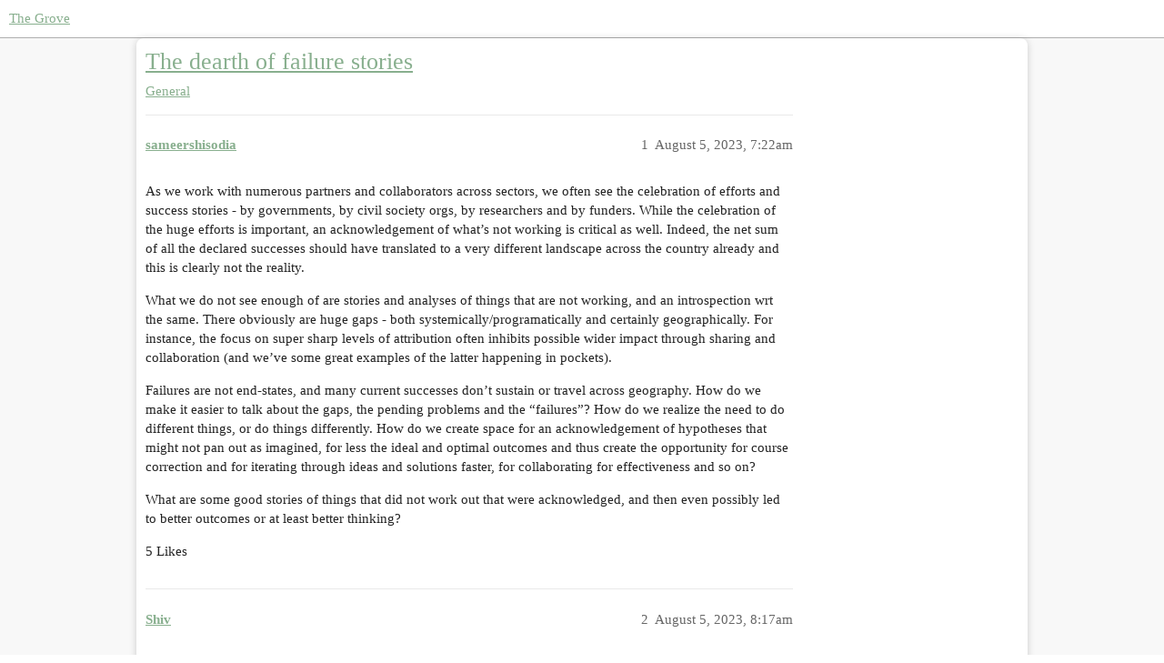

--- FILE ---
content_type: text/html; charset=utf-8
request_url: https://grove.rainmatter.org/t/the-dearth-of-failure-stories/2324
body_size: 6551
content:
<!DOCTYPE html>
<html lang="en">
  <head>
    <meta charset="utf-8">
    <title>The dearth of failure stories - General - The Grove</title>
    <meta name="description" content="As we work with numerous partners and collaborators across sectors, we often see the celebration of efforts and success stories - by governments, by civil society orgs, by researchers and by funders. While the celebratio&amp;hellip;">
    <meta name="generator" content="Discourse 3.3.0.beta2-dev - https://github.com/discourse/discourse version 38d39b6c34d28a10acb3205fabbdc71642318ed6">
<link rel="icon" type="image/png" href="https://groveassets.rainmatter.org/optimized/1X/7c4d5e8d405f1bb07ec6efc422238ebb95d2abfa_2_32x32.png">
<link rel="apple-touch-icon" type="image/png" href="https://groveassets.rainmatter.org/optimized/1X/7c4d5e8d405f1bb07ec6efc422238ebb95d2abfa_2_180x180.png">
<meta name="theme-color" media="all" content="#ffffff">

<meta name="viewport" content="width=device-width, initial-scale=1.0, minimum-scale=1.0, user-scalable=yes, viewport-fit=cover">
<link rel="canonical" href="https://grove.rainmatter.org/t/the-dearth-of-failure-stories/2324" />

<link rel="search" type="application/opensearchdescription+xml" href="https://grove.rainmatter.org/opensearch.xml" title="The Grove Search">

    <link href="/stylesheets/color_definitions_graceful_5_2_584aa811ae5667b8ece2d8276fba91bf2f722b3e.css?__ws=grove.rainmatter.org" media="all" rel="stylesheet" class="light-scheme"/>

  <link href="/stylesheets/desktop_7bcb54ae17ea092683472d3f3926fa04caf1fa17.css?__ws=grove.rainmatter.org" media="all" rel="stylesheet" data-target="desktop"  />



  <link href="/stylesheets/chat_7bcb54ae17ea092683472d3f3926fa04caf1fa17.css?__ws=grove.rainmatter.org" media="all" rel="stylesheet" data-target="chat"  />
  <link href="/stylesheets/checklist_7bcb54ae17ea092683472d3f3926fa04caf1fa17.css?__ws=grove.rainmatter.org" media="all" rel="stylesheet" data-target="checklist"  />
  <link href="/stylesheets/discourse-details_7bcb54ae17ea092683472d3f3926fa04caf1fa17.css?__ws=grove.rainmatter.org" media="all" rel="stylesheet" data-target="discourse-details"  />
  <link href="/stylesheets/discourse-lazy-videos_7bcb54ae17ea092683472d3f3926fa04caf1fa17.css?__ws=grove.rainmatter.org" media="all" rel="stylesheet" data-target="discourse-lazy-videos"  />
  <link href="/stylesheets/discourse-local-dates_7bcb54ae17ea092683472d3f3926fa04caf1fa17.css?__ws=grove.rainmatter.org" media="all" rel="stylesheet" data-target="discourse-local-dates"  />
  <link href="/stylesheets/discourse-narrative-bot_7bcb54ae17ea092683472d3f3926fa04caf1fa17.css?__ws=grove.rainmatter.org" media="all" rel="stylesheet" data-target="discourse-narrative-bot"  />
  <link href="/stylesheets/discourse-presence_7bcb54ae17ea092683472d3f3926fa04caf1fa17.css?__ws=grove.rainmatter.org" media="all" rel="stylesheet" data-target="discourse-presence"  />
  <link href="/stylesheets/discourse-reactions_7bcb54ae17ea092683472d3f3926fa04caf1fa17.css?__ws=grove.rainmatter.org" media="all" rel="stylesheet" data-target="discourse-reactions"  />
  <link href="/stylesheets/docker_manager_7bcb54ae17ea092683472d3f3926fa04caf1fa17.css?__ws=grove.rainmatter.org" media="all" rel="stylesheet" data-target="docker_manager"  />
  <link href="/stylesheets/footnote_7bcb54ae17ea092683472d3f3926fa04caf1fa17.css?__ws=grove.rainmatter.org" media="all" rel="stylesheet" data-target="footnote"  />
  <link href="/stylesheets/poll_7bcb54ae17ea092683472d3f3926fa04caf1fa17.css?__ws=grove.rainmatter.org" media="all" rel="stylesheet" data-target="poll"  />
  <link href="/stylesheets/spoiler-alert_7bcb54ae17ea092683472d3f3926fa04caf1fa17.css?__ws=grove.rainmatter.org" media="all" rel="stylesheet" data-target="spoiler-alert"  />
  <link href="/stylesheets/chat_desktop_7bcb54ae17ea092683472d3f3926fa04caf1fa17.css?__ws=grove.rainmatter.org" media="all" rel="stylesheet" data-target="chat_desktop"  />
  <link href="/stylesheets/discourse-reactions_desktop_7bcb54ae17ea092683472d3f3926fa04caf1fa17.css?__ws=grove.rainmatter.org" media="all" rel="stylesheet" data-target="discourse-reactions_desktop"  />
  <link href="/stylesheets/poll_desktop_7bcb54ae17ea092683472d3f3926fa04caf1fa17.css?__ws=grove.rainmatter.org" media="all" rel="stylesheet" data-target="poll_desktop"  />

  <link href="/stylesheets/desktop_theme_2_1760d99489d53533155bfd3a24541caaf8bf7864.css?__ws=grove.rainmatter.org" media="all" rel="stylesheet" data-target="desktop_theme" data-theme-id="2" data-theme-name="graceful"/>

    
    
        <link rel="alternate nofollow" type="application/rss+xml" title="RSS feed of &#39;The dearth of failure stories&#39;" href="https://grove.rainmatter.org/t/the-dearth-of-failure-stories/2324.rss" />
    <meta property="og:site_name" content="The Grove" />
<meta property="og:type" content="website" />
<meta name="twitter:card" content="summary" />
<meta name="twitter:image" content="https://groveassets.rainmatter.org/original/1X/7c4d5e8d405f1bb07ec6efc422238ebb95d2abfa.png" />
<meta property="og:image" content="https://groveassets.rainmatter.org/original/1X/7c4d5e8d405f1bb07ec6efc422238ebb95d2abfa.png" />
<meta property="og:url" content="https://grove.rainmatter.org/t/the-dearth-of-failure-stories/2324" />
<meta name="twitter:url" content="https://grove.rainmatter.org/t/the-dearth-of-failure-stories/2324" />
<meta property="og:title" content="The dearth of failure stories" />
<meta name="twitter:title" content="The dearth of failure stories" />
<meta property="og:description" content="As we work with numerous partners and collaborators across sectors, we often see the celebration of efforts and success stories - by governments, by civil society orgs, by researchers and by funders. While the celebration of the huge efforts is important, an acknowledgement of what’s not working is critical as well. Indeed, the net sum of all the declared successes should have translated to a very different landscape across the country already and this is clearly not the reality.  What we do not..." />
<meta name="twitter:description" content="As we work with numerous partners and collaborators across sectors, we often see the celebration of efforts and success stories - by governments, by civil society orgs, by researchers and by funders. While the celebration of the huge efforts is important, an acknowledgement of what’s not working is critical as well. Indeed, the net sum of all the declared successes should have translated to a very different landscape across the country already and this is clearly not the reality.  What we do not..." />
<meta property="og:article:section" content="General" />
<meta property="og:article:section:color" content="BF1E2E" />
<meta name="twitter:label1" value="Reading time" />
<meta name="twitter:data1" value="2 mins 🕑" />
<meta name="twitter:label2" value="Likes" />
<meta name="twitter:data2" value="10 ❤" />
<meta property="article:published_time" content="2023-08-05T07:22:08+00:00" />
<meta property="og:ignore_canonical" content="true" />


    
  </head>
  <body class="crawler ">
    <div class="background-container"></div>
    <header>
  <a href="/">
    The Grove
  </a>
</header>

    <div id="main-outlet" class="wrap" role="main">
        <div id="topic-title">
    <h1>
      <a href="/t/the-dearth-of-failure-stories/2324">The dearth of failure stories</a>
    </h1>

      <div class="topic-category" itemscope itemtype="http://schema.org/BreadcrumbList">
          <span itemprop="itemListElement" itemscope itemtype="http://schema.org/ListItem">
            <a href="/c/general/30" class="badge-wrapper bullet" itemprop="item">
              <span class='badge-category-bg' style='background-color: #BF1E2E'></span>
              <span class='badge-category clear-badge'>
                <span class='category-name' itemprop='name'>General</span>
              </span>
            </a>
            <meta itemprop="position" content="1" />
          </span>
      </div>

  </div>

  

    <div itemscope itemtype='http://schema.org/DiscussionForumPosting'>
      <meta itemprop='headline' content='The dearth of failure stories'>
      <link itemprop='url' href='https://grove.rainmatter.org/t/the-dearth-of-failure-stories/2324'>
      <meta itemprop='datePublished' content='2023-08-05T07:22:08Z'>
        <meta itemprop='articleSection' content='General'>
      <meta itemprop='keywords' content=''>
      <div itemprop='publisher' itemscope itemtype="http://schema.org/Organization">
        <meta itemprop='name' content='Rainmatter Foundation'>
          <div itemprop='logo' itemscope itemtype="http://schema.org/ImageObject">
            <meta itemprop='url' content='https://groveassets.rainmatter.org/original/1X/8e5abc1141ab112ab5761c1dad0969677fe3f2fa.png'>
          </div>
      </div>


          <div id='post_1'  class='topic-body crawler-post'>
            <div class='crawler-post-meta'>
              <span class="creator" itemprop="author" itemscope itemtype="http://schema.org/Person">
                <a itemprop="url" href='https://grove.rainmatter.org/u/sameershisodia'><span itemprop='name'>sameershisodia</span></a>
                
              </span>

                <link itemprop="mainEntityOfPage" href="https://grove.rainmatter.org/t/the-dearth-of-failure-stories/2324">


              <span class="crawler-post-infos">
                  <time  datetime='2023-08-05T07:22:08Z' class='post-time'>
                    August 5, 2023,  7:22am
                  </time>
                  <meta itemprop='dateModified' content='2023-08-05T07:32:37Z'>
              <span itemprop='position'>1</span>
              </span>
            </div>
            <div class='post' itemprop='text'>
              <p>As we work with numerous partners and collaborators across sectors, we often see the celebration of efforts and success stories - by governments, by civil society orgs, by researchers and by funders. While the celebration of the huge efforts is important, an acknowledgement of what’s not working is critical as well. Indeed, the net sum of all the declared successes should have translated to a very different landscape across the country already and this is clearly not the reality.</p>
<p>What we do not see enough of are stories and analyses of things that are not working, and an introspection wrt the same. There obviously are huge gaps - both systemically/programatically and certainly geographically. For instance, the focus on super sharp levels of attribution often inhibits possible wider impact through sharing and collaboration (and we’ve some great examples of the latter happening in pockets).</p>
<p>Failures are not end-states, and many current successes don’t sustain or travel across geography. How do we make it easier to talk about the gaps, the pending problems and the “failures”? How do we realize the need to do different things, or do things differently. How do we create space for an acknowledgement of hypotheses that might not pan out as imagined, for less the ideal and optimal outcomes and thus create the opportunity for course correction and for iterating through ideas and solutions faster, for collaborating for effectiveness and so on?</p>
<p>What are some good stories of things that did not work out that were acknowledged, and then even possibly led to better outcomes or at least better thinking?</p>
            </div>

            <div itemprop="interactionStatistic" itemscope itemtype="http://schema.org/InteractionCounter">
              <meta itemprop="interactionType" content="http://schema.org/LikeAction"/>
              <meta itemprop="userInteractionCount" content="5" />
              <span class='post-likes'>5 Likes</span>
            </div>

            <div itemprop="interactionStatistic" itemscope itemtype="http://schema.org/InteractionCounter">
                <meta itemprop="interactionType" content="http://schema.org/CommentAction"/>
                <meta itemprop="userInteractionCount" content="1" />
              </div>

          </div>
          <div id='post_2' itemprop='comment' itemscope itemtype='http://schema.org/Comment' class='topic-body crawler-post'>
            <div class='crawler-post-meta'>
              <span class="creator" itemprop="author" itemscope itemtype="http://schema.org/Person">
                <a itemprop="url" href='https://grove.rainmatter.org/u/Shiv'><span itemprop='name'>Shiv</span></a>
                
              </span>



              <span class="crawler-post-infos">
                  <time itemprop='datePublished' datetime='2023-08-05T08:17:40Z' class='post-time'>
                    August 5, 2023,  8:17am
                  </time>
                  <meta itemprop='dateModified' content='2023-08-05T08:17:40Z'>
              <span itemprop='position'>2</span>
              </span>
            </div>
            <div class='post' itemprop='text'>
              <aside class="quote no-group" data-username="sameershisodia" data-post="1" data-topic="2324">
<div class="title">
<div class="quote-controls"></div>
<img loading="lazy" alt="" width="24" height="24" src="https://grove.rainmatter.org/user_avatar/grove.rainmatter.org/sameershisodia/48/24_2.png" class="avatar"> sameershisodia:</div>
<blockquote>
<p>What we do not see enough of are stories and analyses of things that are not working, and an introspection wrt the same</p>
</blockquote>
</aside>
<p>This is crazy timing. I ended up at the same realization very recently thanks to the following journey:</p>
<ol>
<li>Wanted to actively start “something” toward climate action.</li>
<li>Started talking to general public(Friends, family and strangers) and people working in the specialized areas(sustainability consultants, waste management consultants, industrialists and businessmen, scientists, Ph. D. grads, farmers ) to build “something”.</li>
<li>Realized most people neither have the time, money or mental bandwidth(giving up their peace) to entertain a doomsday scenario of climate change - hence happy not taking active action, but are happy to pay for a viable solution.</li>
<li>Had to go back to the drawing board to re-think my enthusiasm and calling towards climate action.</li>
<li>Really felt the weight of “inventing the wheel” towards ecological balance. A huge mental drain and a couple of back and forths later, saw that this is a big piece in a big game of industrialization, consumerism and natural progress of uncontrolled and falsely fed human need V/S greed cycle.</li>
<li>It was interesting to see how beliefs of faith and religions played into this, especially the angle of Karma - historical atrocities, current affairs and what not.</li>
<li>Humbled by the weight of all this, currently working with a small team to create impact and awareness.</li>
</ol>
<aside class="quote no-group" data-username="sameershisodia" data-post="1" data-topic="2324">
<div class="title">
<div class="quote-controls"></div>
<img loading="lazy" alt="" width="24" height="24" src="https://grove.rainmatter.org/user_avatar/grove.rainmatter.org/sameershisodia/48/24_2.png" class="avatar"> sameershisodia:</div>
<blockquote>
<p>What are some good stories of things that did not work out that were acknowledged, and then even possibly led to better outcomes or at least better thinking?</p>
</blockquote>
</aside>
<p>PS : Rant over, resource sharing starts now.</p>
<ol>
<li>
<p>The video that walked me through the history of climate change, action, proponents and opponents.<br>
<a href="https://www.youtube.com/watch?v=hvGQMZFP9IA&amp;t=1046s" rel="noopener nofollow ugc">https://www.youtube.com/watch?v=hvGQMZFP9IA&amp;t=1046s</a></p>
</li>
<li>
<p>The decline of vertical farming.<br>
<a href="https://www.youtube.com/watch?v=ENWV1JMqkS0&amp;t=43s" rel="noopener nofollow ugc">https://www.youtube.com/watch?v=ENWV1JMqkS0&amp;t=43s</a></p>
</li>
<li>
<p>Calling out the carbon offsets failure<br>
<a href="https://www.theguardian.com/environment/2023/jan/18/revealed-forest-carbon-offsets-biggest-provider-worthless-verra-aoe" class="inline-onebox" rel="noopener nofollow ugc">Revealed: more than 90% of rainforest carbon offsets by biggest certifier are worthless, analysis shows | Carbon offsetting | The Guardian</a></p>
</li>
<li>
<p>Climate activism and its current state<br>
<a href="https://www.reddit.com/r/climate/comments/15ca58v/just_stop_oil_are_on_the_right_side_of_history/" rel="noopener nofollow ugc">https://www.reddit.com/r/climate/comments/15ca58v/just_stop_oil_are_on_the_right_side_of_history/</a></p>
</li>
<li>
<p>Naming climate calamities after oil companies<br>
<a href="https://www.reddit.com/r/climate/comments/15ae2vo/naming_and_shaming_heat_waves_to_be_named_after/" rel="noopener nofollow ugc">https://www.reddit.com/r/climate/comments/15ae2vo/naming_and_shaming_heat_waves_to_be_named_after/</a></p>
</li>
</ol>
<p>These are just a few examples of actions and their failures around the world ( Failure here is the failure to create sustained impact, not the trigger for it.)</p>
            </div>

            <div itemprop="interactionStatistic" itemscope itemtype="http://schema.org/InteractionCounter">
              <meta itemprop="interactionType" content="http://schema.org/LikeAction"/>
              <meta itemprop="userInteractionCount" content="1" />
              <span class='post-likes'>1 Like</span>
            </div>

            <div itemprop="interactionStatistic" itemscope itemtype="http://schema.org/InteractionCounter">
                <meta itemprop="interactionType" content="http://schema.org/CommentAction"/>
                <meta itemprop="userInteractionCount" content="0" />
              </div>

          </div>
          <div id='post_3' itemprop='comment' itemscope itemtype='http://schema.org/Comment' class='topic-body crawler-post'>
            <div class='crawler-post-meta'>
              <span class="creator" itemprop="author" itemscope itemtype="http://schema.org/Person">
                <a itemprop="url" href='https://grove.rainmatter.org/u/sameershisodia'><span itemprop='name'>sameershisodia</span></a>
                
              </span>



              <span class="crawler-post-infos">
                  <time itemprop='datePublished' datetime='2023-08-05T08:20:40Z' class='post-time'>
                    August 5, 2023,  8:20am
                  </time>
                  <meta itemprop='dateModified' content='2023-08-05T08:20:40Z'>
              <span itemprop='position'>3</span>
              </span>
            </div>
            <div class='post' itemprop='text'>
              <p>Thanks for sharing that. I meant the sharing of failure more in terms of an introspection though, than what others have or have not done. We’ve come across a few very large orgs that do this well, but not always publicly. We’re also very aware of the magnitude of the problem and our complete inability to move any needle as a single org/effort. How do we do this as a wider, public discussion?</p>
            </div>

            <div itemprop="interactionStatistic" itemscope itemtype="http://schema.org/InteractionCounter">
              <meta itemprop="interactionType" content="http://schema.org/LikeAction"/>
              <meta itemprop="userInteractionCount" content="1" />
              <span class='post-likes'>1 Like</span>
            </div>

            <div itemprop="interactionStatistic" itemscope itemtype="http://schema.org/InteractionCounter">
                <meta itemprop="interactionType" content="http://schema.org/CommentAction"/>
                <meta itemprop="userInteractionCount" content="1" />
              </div>

          </div>
          <div id='post_4' itemprop='comment' itemscope itemtype='http://schema.org/Comment' class='topic-body crawler-post'>
            <div class='crawler-post-meta'>
              <span class="creator" itemprop="author" itemscope itemtype="http://schema.org/Person">
                <a itemprop="url" href='https://grove.rainmatter.org/u/Shiv'><span itemprop='name'>Shiv</span></a>
                
              </span>



              <span class="crawler-post-infos">
                  <time itemprop='datePublished' datetime='2023-08-05T09:27:48Z' class='post-time'>
                    August 5, 2023,  9:27am
                  </time>
                  <meta itemprop='dateModified' content='2023-08-05T09:27:48Z'>
              <span itemprop='position'>4</span>
              </span>
            </div>
            <div class='post' itemprop='text'>
              <aside class="quote no-group" data-username="sameershisodia" data-post="3" data-topic="2324">
<div class="title">
<div class="quote-controls"></div>
<img loading="lazy" alt="" width="24" height="24" src="https://grove.rainmatter.org/user_avatar/grove.rainmatter.org/sameershisodia/48/24_2.png" class="avatar"> sameershisodia:</div>
<blockquote>
<p>I meant the sharing of failure more in terms of an introspection though, than what others have or have not done.</p>
</blockquote>
</aside>
<aside class="quote no-group" data-username="sameershisodia" data-post="3" data-topic="2324">
<div class="title">
<div class="quote-controls"></div>
<img loading="lazy" alt="" width="24" height="24" src="https://grove.rainmatter.org/user_avatar/grove.rainmatter.org/sameershisodia/48/24_2.png" class="avatar"> sameershisodia:</div>
<blockquote>
<p>How do we do this as a wider, public discussion?</p>
</blockquote>
</aside>
<p>The question we need to answer to reach a possible solution here is probably - “Why is it even needed and what do I have in it for me?”. Orgs and individuals nowadays have a tendency to productify their efforts even in dire situations, and that could be an entry point.</p>
<p>In short, the answer could be glorifying Orgs’ failure stories like how entrepreneurs of the 21st century glorify their failure stories. They have a lot to gain from this.</p>
<ol>
<li>Help orgs/systems come out and share their failure stories by highlighting the upsides - individual, social, monetary, regulatory and more. Could be podcasts, articles or a story telling team that would go to these orgs and cover their glorious failure stories.</li>
<li>Create incentives for even the lowest effort orgs to share - creating a fool proof method of sharing efforts and receiving incentives.</li>
<li>A focused community of "Try"ers for a sense of belonging, which I think this forum is already on its way to achieve.</li>
</ol>
<p>These ideas might or might not scale due to many factors, but I think would be a good trigger for the cause to evolve into something more scalable.</p>
            </div>

            <div itemprop="interactionStatistic" itemscope itemtype="http://schema.org/InteractionCounter">
              <meta itemprop="interactionType" content="http://schema.org/LikeAction"/>
              <meta itemprop="userInteractionCount" content="1" />
              <span class='post-likes'>1 Like</span>
            </div>

            <div itemprop="interactionStatistic" itemscope itemtype="http://schema.org/InteractionCounter">
                <meta itemprop="interactionType" content="http://schema.org/CommentAction"/>
                <meta itemprop="userInteractionCount" content="0" />
              </div>

          </div>
          <div id='post_5' itemprop='comment' itemscope itemtype='http://schema.org/Comment' class='topic-body crawler-post'>
            <div class='crawler-post-meta'>
              <span class="creator" itemprop="author" itemscope itemtype="http://schema.org/Person">
                <a itemprop="url" href='https://grove.rainmatter.org/u/Nagaraju_G'><span itemprop='name'>Nagaraju_G</span></a>
                
              </span>



              <span class="crawler-post-infos">
                  <time itemprop='datePublished' datetime='2023-08-05T18:29:34Z' class='post-time'>
                    August 5, 2023,  6:29pm
                  </time>
                  <meta itemprop='dateModified' content='2023-08-05T18:48:20Z'>
              <span itemprop='position'>5</span>
              </span>
            </div>
            <div class='post' itemprop='text'>
              <p>We could start with the grove with following<br>
tags/flairs (in addition to categories) where they can be shared:</p>
<ol>
<li>Identified gaps</li>
<li>Pending problems</li>
<li>Failure corner</li>
</ol>
<p>Where each member could have only one active post with a new separate section for conversation rooms/comment threads on each post. This would help keep important learnings in spotlight for the community here.</p>
<p>To do this at larger scale and make it an everyday activity for most people, their efforts and learnings must feel effortless to be shared with communities they are already part of and in ways they already interact. Learned knowledge from failures is passed down as wisdom - <em>a social structure that works for all</em>.</p>
<p>Climate positive, open <em>social</em> platforms could be the shared spaces where failures are inclusive by design (i.e. a social <em>structure</em>), and optimised for wisdom that helps people learn from failures too.</p>
<p>I hope this helps. <img src="https://grove.rainmatter.org/images/emoji/twitter/smiley.png?v=12" title=":smiley:" class="emoji" alt=":smiley:" loading="lazy" width="20" height="20"></p>
            </div>

            <div itemprop="interactionStatistic" itemscope itemtype="http://schema.org/InteractionCounter">
              <meta itemprop="interactionType" content="http://schema.org/LikeAction"/>
              <meta itemprop="userInteractionCount" content="1" />
              <span class='post-likes'>1 Like</span>
            </div>

            <div itemprop="interactionStatistic" itemscope itemtype="http://schema.org/InteractionCounter">
                <meta itemprop="interactionType" content="http://schema.org/CommentAction"/>
                <meta itemprop="userInteractionCount" content="0" />
              </div>

          </div>
          <div id='post_6' itemprop='comment' itemscope itemtype='http://schema.org/Comment' class='topic-body crawler-post'>
            <div class='crawler-post-meta'>
              <span class="creator" itemprop="author" itemscope itemtype="http://schema.org/Person">
                <a itemprop="url" href='https://grove.rainmatter.org/u/sameershisodia'><span itemprop='name'>sameershisodia</span></a>
                
              </span>



              <span class="crawler-post-infos">
                  <time itemprop='datePublished' datetime='2023-11-10T03:49:29Z' class='post-time'>
                    November 10, 2023,  3:49am
                  </time>
                  <meta itemprop='dateModified' content='2023-11-10T03:49:29Z'>
              <span itemprop='position'>6</span>
              </span>
            </div>
            <div class='post' itemprop='text'>
              <p>So, here’s my recent contribution to failure tales.</p>
<p>It’s been on my plate to see how the CSR space can contribute - through the intersections - more to the climate effort. Everyone’s involved in domains that impact climate one way or the other, so there’s always ways to tweak efforts and design that become energy, water, soil, emissions, the local economy, materials and waste etc in positive ways.</p>
<p>I’ve tried framing the problem in various ways, but failed to co-create with partners visible roadmaps and pathways that make it obvious how these intersections exist and play out, and what those tweaks could look like. Speaking about this at events and in meetings has not has the effect one wished it would.</p>
<p>Back to the drawing board and rethinking how to do this.</p>
            </div>

            <div itemprop="interactionStatistic" itemscope itemtype="http://schema.org/InteractionCounter">
              <meta itemprop="interactionType" content="http://schema.org/LikeAction"/>
              <meta itemprop="userInteractionCount" content="1" />
              <span class='post-likes'>1 Like</span>
            </div>

            <div itemprop="interactionStatistic" itemscope itemtype="http://schema.org/InteractionCounter">
                <meta itemprop="interactionType" content="http://schema.org/CommentAction"/>
                <meta itemprop="userInteractionCount" content="1" />
              </div>

          </div>
          <div id='post_7' itemprop='comment' itemscope itemtype='http://schema.org/Comment' class='topic-body crawler-post'>
            <div class='crawler-post-meta'>
              <span class="creator" itemprop="author" itemscope itemtype="http://schema.org/Person">
                <a itemprop="url" href='https://grove.rainmatter.org/u/Suman_Jile'><span itemprop='name'>Suman_Jile</span></a>
                
              </span>



              <span class="crawler-post-infos">
                  <time itemprop='datePublished' datetime='2023-11-10T12:55:22Z' class='post-time'>
                    November 10, 2023, 12:55pm
                  </time>
                  <meta itemprop='dateModified' content='2023-11-10T12:55:22Z'>
              <span itemprop='position'>7</span>
              </span>
            </div>
            <div class='post' itemprop='text'>
              <aside class="quote no-group" data-username="sameershisodia" data-post="6" data-topic="2324">
<div class="title">
<div class="quote-controls"></div>
<img loading="lazy" alt="" width="24" height="24" src="https://grove.rainmatter.org/user_avatar/grove.rainmatter.org/sameershisodia/48/24_2.png" class="avatar"> sameershisodia:</div>
<blockquote>
<p>Back to the drawing board and rethinking how to do this.</p>
</blockquote>
</aside>
<p>Please share a brief context, would love to add it to my weekend sheet - anything to read to get the context? <img src="https://grove.rainmatter.org/images/emoji/twitter/slight_smile.png?v=12" title=":slight_smile:" class="emoji" alt=":slight_smile:" loading="lazy" width="20" height="20"></p>
            </div>

            <div itemprop="interactionStatistic" itemscope itemtype="http://schema.org/InteractionCounter">
              <meta itemprop="interactionType" content="http://schema.org/LikeAction"/>
              <meta itemprop="userInteractionCount" content="0" />
              <span class='post-likes'></span>
            </div>

            <div itemprop="interactionStatistic" itemscope itemtype="http://schema.org/InteractionCounter">
                <meta itemprop="interactionType" content="http://schema.org/CommentAction"/>
                <meta itemprop="userInteractionCount" content="0" />
              </div>

          </div>
    </div>


    




    </div>
    <footer class="container wrap">
  <nav class='crawler-nav'>
    <ul>
      <li itemscope itemtype='http://schema.org/SiteNavigationElement'>
        <span itemprop='name'>
          <a href='/' itemprop="url">Home </a>
        </span>
      </li>
      <li itemscope itemtype='http://schema.org/SiteNavigationElement'>
        <span itemprop='name'>
          <a href='/categories' itemprop="url">Categories </a>
        </span>
      </li>
      <li itemscope itemtype='http://schema.org/SiteNavigationElement'>
        <span itemprop='name'>
          <a href='/guidelines' itemprop="url">FAQ/Guidelines </a>
        </span>
      </li>
        <li itemscope itemtype='http://schema.org/SiteNavigationElement'>
          <span itemprop='name'>
            <a href='/tos' itemprop="url">Terms of Service </a>
          </span>
        </li>
        <li itemscope itemtype='http://schema.org/SiteNavigationElement'>
          <span itemprop='name'>
            <a href='/privacy' itemprop="url">Privacy Policy </a>
          </span>
        </li>
    </ul>
  </nav>
  <p class='powered-by-link'>Powered by <a href="https://www.discourse.org">Discourse</a>, best viewed with JavaScript enabled</p>
</footer>

    
    
  <script defer src="https://static.cloudflareinsights.com/beacon.min.js/vcd15cbe7772f49c399c6a5babf22c1241717689176015" integrity="sha512-ZpsOmlRQV6y907TI0dKBHq9Md29nnaEIPlkf84rnaERnq6zvWvPUqr2ft8M1aS28oN72PdrCzSjY4U6VaAw1EQ==" nonce="z432nleqiXmxgZg1ExA4tgQfL" data-cf-beacon='{"version":"2024.11.0","token":"b357320187f943d69a32286eec145a61","r":1,"server_timing":{"name":{"cfCacheStatus":true,"cfEdge":true,"cfExtPri":true,"cfL4":true,"cfOrigin":true,"cfSpeedBrain":true},"location_startswith":null}}' crossorigin="anonymous"></script>
</body>
  
</html>


--- FILE ---
content_type: text/css
request_url: https://grove.rainmatter.org/stylesheets/color_definitions_graceful_5_2_584aa811ae5667b8ece2d8276fba91bf2f722b3e.css?__ws=grove.rainmatter.org
body_size: 579
content:
:root{--scheme-type: light;--primary: #222222;--secondary: #ffffff;--tertiary: #88af8e;--quaternary: #88af8e;--header_background: #ffffff;--header_primary: #333333;--highlight: #d4efd8;--danger: #f8745c;--success: #41e254;--love: #fa6c8d;--d-selected: #edf3ee;--d-hover: #f2f2f2;--always-black-rgb: 0, 0, 0;--primary-rgb: 34, 34, 34;--primary-low-rgb: 233, 233, 233;--primary-very-low-rgb: 248, 248, 248;--secondary-rgb: 255, 255, 255;--header_background-rgb: 255, 255, 255;--tertiary-rgb: 136, 175, 142;--highlight-rgb: 212, 239, 216;--success-rgb: 65, 226, 84;--primary-very-low: #f8f8f8;--primary-low: #e9e9e9;--primary-low-mid: #bdbdbd;--primary-medium: #919191;--primary-high: #646464;--primary-very-high: #434343;--primary-50: #f8f8f8;--primary-100: #f2f2f2;--primary-200: #e9e9e9;--primary-300: lightgray;--primary-400: #bdbdbd;--primary-500: #a7a7a7;--primary-600: #919191;--primary-700: #767676;--primary-800: #646464;--primary-900: #434343;--header_primary-low: rgb(242, 242, 242);--header_primary-low-mid: rgb(208, 208, 208);--header_primary-medium: rgb(175, 175, 175);--header_primary-high: rgb(146, 146, 146);--header_primary-very-high: rgb(94, 94, 94);--secondary-low: #4d4d4d;--secondary-medium: gray;--secondary-high: #a6a6a6;--secondary-very-high: #ededed;--tertiary-very-low: #f3f7f4;--tertiary-low: #edf3ee;--tertiary-medium: #c4d7c7;--tertiary-high: #a0bfa5;--tertiary-hover: #5e8b65;--tertiary-50: #f3f7f4;--tertiary-100: #f1f5f1;--tertiary-200: #f0f5f0;--tertiary-300: #edf3ee;--tertiary-400: #e0eae2;--tertiary-500: #d3e1d5;--tertiary-600: #c4d7c7;--tertiary-700: #b8cfbb;--tertiary-800: #acc7b0;--tertiary-900: #a0bfa5;--quaternary-low: #dbe7dd;--highlight-bg: #f2faf3;--highlight-low: #f2faf3;--highlight-medium: #eaf7ec;--highlight-high: #3da44c;--danger-low: #feeae7;--danger-low-mid: rgba(252, 186, 174, 0.7);--danger-medium: #fa9e8d;--danger-hover: #f53c1b;--success-low: #d9f9dd;--success-medium: #a0f1aa;--success-hover: #1fca33;--love-low: #fee9ee;--wiki: green;--blend-primary-secondary-5: rgb(249, 249, 249);--primary-med-or-secondary-med: #919191;--primary-med-or-secondary-high: #919191;--primary-high-or-secondary-low: #646464;--primary-low-mid-or-secondary-high: #bdbdbd;--primary-low-mid-or-secondary-low: #bdbdbd;--primary-or-primary-low-mid: #222222;--highlight-low-or-medium: #f2faf3;--tertiary-or-tertiary-low: #88af8e;--tertiary-low-or-tertiary-high: #edf3ee;--tertiary-med-or-tertiary: #c4d7c7;--secondary-or-primary: #ffffff;--tertiary-or-white: #88af8e;--facebook-or-white: #0866ff;--twitter-or-white: #000;--hljs-comment: #998;--hljs-number: #099;--hljs-string: #d14;--hljs-literal: #458;--hljs-tag: #000080;--hljs-attribute: #008080;--hljs-symbol: #990073;--hljs-bg: #f8f8f8;--hljs-builtin-name: #a0bfa5;--google: #ffffff;--google-hover: #f2f2f2;--instagram: #e1306c;--instagram-hover: #ac194b;--facebook: #0866ff;--facebook-hover: #0047bb;--cas: #70ba61;--twitter: #000;--github: #100e0f;--github-hover: #463e42;--discord: #7289da;--discord-hover: #4a67cf;--gold: rgb(231, 195, 0);--silver: #c0c0c0;--bronze: #cd7f32;--shadow-modal: 0 8px 60px rgba(0, 0, 0, 0.6);--shadow-composer: 0 -1px 40px rgba(0, 0, 0, 0.12);--shadow-menu-panel: 0 8px 12px rgba(0, 0, 0, 0.15);--shadow-card: 0 4px 14px rgba(0, 0, 0, 0.15);--shadow-dropdown: 0 2px 12px 0 rgba(0, 0, 0, 0.1);--shadow-header: 0 2px 4px -1px rgba(0, 0, 0, 0.25);--shadow-footer-nav: 0 0 2px 0 rgba(0, 0, 0, 0.2);--shadow-focus-danger: 0 0 6px 0 var(--danger);--float-kit-arrow-stroke-color: var(--primary-low);--float-kit-arrow-fill-color: var(--secondary)}:root{--chat-skeleton-animation-rgb: 248, 248, 248}:root{--gf-primary-very-low-or-primary-low: #f8f8f8;--gf-header-bg-rgb: 255, 255, 255;--gf-primary-low-or-low-mid: #e9e9e9}:root{--font-family: Arial, sans-serif}:root{--heading-font-family: Arial, sans-serif}

/*# sourceMappingURL=color_definitions_graceful_5_2_584aa811ae5667b8ece2d8276fba91bf2f722b3e.css.map?__ws=grove.rainmatter.org */


--- FILE ---
content_type: text/css
request_url: https://grove.rainmatter.org/stylesheets/discourse-narrative-bot_7bcb54ae17ea092683472d3f3926fa04caf1fa17.css?__ws=grove.rainmatter.org
body_size: -401
content:
article[data-user-id="-2"] div.cooked iframe{border:0}

/*# sourceMappingURL=discourse-narrative-bot_7bcb54ae17ea092683472d3f3926fa04caf1fa17.css.map?__ws=grove.rainmatter.org */


--- FILE ---
content_type: text/css
request_url: https://grove.rainmatter.org/stylesheets/discourse-reactions_desktop_7bcb54ae17ea092683472d3f3926fa04caf1fa17.css?__ws=grove.rainmatter.org
body_size: -604
content:
.desktop-view .fake-reaction{position:absolute;left:10px}.desktop-view nav.post-controls .show-replies{position:relative}

/*# sourceMappingURL=discourse-reactions_desktop_7bcb54ae17ea092683472d3f3926fa04caf1fa17.css.map?__ws=grove.rainmatter.org */


--- FILE ---
content_type: text/css
request_url: https://grove.rainmatter.org/stylesheets/desktop_theme_2_1760d99489d53533155bfd3a24541caaf8bf7864.css?__ws=grove.rainmatter.org
body_size: 2404
content:
:root{--d-hover: var(--tertiary-low)}.background-container{position:fixed;top:0;left:0;height:100vh;width:100vw;z-index:-1;background-color:var(--gf-primary-very-low-or-primary-low, #f8f8f8);background-image:url(https://groveassets.rainmatter.org/original/1X/bf14c792424aa926643bf39cc603e6d8128e62f9.png);background-size:auto}.topic-list-body{border-width:1px}#main-outlet{box-sizing:border-box;margin:0 auto;background:var(--secondary);border-radius:8px;width:100%;max-width:980px;padding:3em 3em 5%;box-shadow:0 1px 8px rgba(0,0,0,.18)}.archetype-regular #main-outlet{min-height:500px}@media screen and (max-width: 775px){#main-outlet{padding:1.5em}}code,pre{white-space:pre-wrap}.container.posts>.row{width:100%}.btn:not(.btn-flat):not(.btn-social):not(.btn-transparent),.select-kit.dropdown-select-box .dropdown-select-box-header{border:1px solid var(--gf-primary-low-or-low-mid, #e9e9e9);color:var(--primary-high, #646464);background:rgba(0,0,0,0);border-radius:4px}.btn:not(.btn-flat):not(.btn-social):not(.btn-transparent) .d-icon,.select-kit.dropdown-select-box .dropdown-select-box-header .d-icon{color:currentColor}.discourse-no-touch .btn:not(.btn-flat):not(.btn-social):not(.btn-transparent):hover,.discourse-no-touch .select-kit.dropdown-select-box .dropdown-select-box-header:hover{background:var(--tertiary-low);color:var(--tertiary)}.discourse-no-touch .btn:not(.btn-flat):not(.btn-social):not(.btn-transparent):hover .d-icon,.discourse-no-touch .select-kit.dropdown-select-box .dropdown-select-box-header:hover .d-icon{color:currentColor}.btn[class*=popup-menu-btn]{border-color:rgba(0,0,0,0)}.btn.btn-danger:not(.btn-flat){background:var(--danger);color:var(--secondary)}.btn.btn-danger:not(.btn-flat):hover{background:#f64a2b;color:var(--secondary)}.btn.btn-primary{background:var(--tertiary);color:var(--secondary);border-color:var(--tertiary)}#reply-control{border-radius:10px 10px 0 0}#reply-control .select-kit.dropdown-select-box .dropdown-select-box-header{color:var(--primary-medium)}#reply-control .select-kit.dropdown-select-box .dropdown-select-box-header:hover{background:var(--tertiary-low)}#reply-control .d-editor-button-bar .select-kit.dropdown-select-box .dropdown-select-box-header{border:none}#reply-control .d-editor-button-bar button{color:var(--primary-medium);border:none}.open .grippie{border-radius:10px 10px 0 0;opacity:.4}.open .grippie:before{border-color:var(--gf-primary-low-or-low-mid, #e9e9e9)}.d-editor-button-bar .btn{border:none;color:var(--tertiary)}.d-editor-button-bar .btn .d-icon{color:var(--tertiary)}.d-editor-button-bar .btn:hover{background:var(--tertiary-low)}.d-editor-button-bar .btn:hover .d-icon{color:var(--tertiary)}header.d-header{box-shadow:0 1px 8px rgba(0,0,0,.18)}header.d-header .contents{display:flex;align-items:center}header.d-header .panel{margin-left:auto;order:5}.rtl header.d-header .panel{margin-left:0}.d-header-icons .icon:hover{background:var(--tertiary-low)}.d-header-icons .icon:hover .d-icon{color:var(--tertiary)}.badge-wrapper.box{padding:2px 6px 2px 5px}.badge-wrapper.box span{border-radius:4px}.deleted .topic-body{background-color:var(--danger-hover, #f53c1b)}.list-controls .combo-box .combo-box-header{background:rgba(0,0,0,0);border-color:rgba(0,0,0,0)}@media screen and (min-width: 775px){.list-controls .combo-box .combo-box-header{font-size:1.1487em}}.select-kit.combo-box.category-drop .category-drop-header,.select-kit.combo-box.tag-drop .tag-drop-header{border-radius:4px}.navigation-controls .fk-d-button-tooltip button{height:100%}#list-area{margin-bottom:0}#topic-title{padding-top:0}.topic-map .btn{border-radius:0}.badge-card{border-radius:4px}#topic-progress-wrapper{right:10vw !important}#topic-progress-wrapper .topic-admin-menu-button-container .toggle-admin-menu{background:var(--secondary);border-radius:4px 0 0 4px}#bulk-select{background:rgba(0,0,0,0)}#bulk-select button{background:var(--secondary);box-shadow:0 1px 2px rgba(0,0,0,.18)}#bulk-select button:hover{background:var(--tertiary-low)}.user-preferences .bio-composer .d-editor-preview,.group-form-bio .d-editor-preview,.edit-category-tab-topic-template .d-editor-preview{background:var(--tertiary-low)}.badge-group{background:var(--tertiary-low)}.input-prepend.input-append input,.input-prepend.input-append select{background:var(--tertiary-low)}.modal .modal-body label .d-icon{color:var(--tertiary)}.user-main .staff-counters{background:var(--tertiary-low);color:var(--tertiary)}.user-main .staff-counters a{color:var(--tertiary)}.user-main .staff-counters span{color:var(--secondary)}.user-main .helpful-flags{background-color:#2ecc40}.user-main .flagged-posts{background-color:#f012be}.user-main .deleted-posts{background-color:#ff851b}.user-main .warnings-received{background-color:#ff4136}.post-admin-menu .popup-menu-button{border:none}.admin-controls{background:var(--tertiary-low)}.admin-controls .controls{background:var(--tertiary-low)}.admin-controls nav{background:var(--tertiary-low)}.admin-controls nav:before{background:linear-gradient(to right, var(--tertiary-low) 0%, rgba(234, 236, 238, 0) 100%)}.admin-controls nav:after{background:linear-gradient(to right, rgba(234, 236, 238, 0) 0%, var(--tertiary-low) 100%)}.boxed.white{background-color:rgba(0,0,0,0) !important}.nav-stacked{background:var(--tertiary-low)}.nav-stacked li{border-color:var(--tertiary-medium)}.admin-detail{border-color:var(--tertiary-medium)}.content-list ul li a:hover{background:var(--tertiary-low)}span.user-title{border:1px solid #f1be18;color:#f1be18 !important;padding:0 4px;line-height:1.2em;font-size:.85em;letter-spacing:.5px;border-radius:8px}.uploaded-image-preview{background:var(--tertiary-low);border-radius:4px}.select-kit.dropdown-select-box .dropdown-select-box-header:hover .d-icon{color:var(--tertiary)}.select-kit.dropdown-select-box.composer-actions .select-kit-header .d-icon{border:none}.select-kit.dropdown-select-box.toolbar-popup-menu-options .select-kit-row:hover,.select-kit.dropdown-select-box.toolbar-popup-menu-options .select-kit-row.is-highlighted{background:var(--tertiary-low)}.user-main .staff-counters>div,.user-main .staff-counters>div a{color:var(--primary)}@media screen and (max-width: 790px){.topic-area>.loading-container{max-width:calc(100vw - 50px)}}.user-menu.revamped .menu-tabs-container{border:none}.user-menu.revamped .menu-tabs-container button{margin:0 .5em .5em 0}.user-menu.revamped .menu-tabs-container .bottom-tabs.tabs-list{border-top:none}.crawler>#main-outlet,noscript>#main-outlet{padding-top:6em}.chat-composer__wrapper{background:rgba(0,0,0,0)}body.has-full-page-chat #main-outlet{padding:0;border-radius:12px;overflow:hidden}.full-page-chat .c-navbar-container{top:unset}.chat-channel{height:calc(100vh - (var(--header-offset) + 8em))}h3{font-weight:normal}input,textarea{box-shadow:none !important}img.avatar{border-radius:4px}.badge-wrapper{font-weight:normal}.d-header{height:70px;background:rgba(var(--gf-header-bg-rgb), 0.92);box-shadow:0 3px 3px rgba(100,100,100,.13)}.d-header .panel{padding:6px 0 0 0;flex:0 0 auto}.d-header button.login-button,.d-header button.sign-up-button{font-size:1em}.d-header .icons .icon{border-radius:4px}@media screen and (min-width: 875px){.d-header .icons .icon{margin-left:20px}}.d-header .icons .unread-private-messages,.d-header .icons .badge-notification,.d-header .icons .unread-notifications{padding:4px 6px;top:0;background:var(--tertiary)}.d-header .icons .flagged-posts{right:85px}.d-header #site-logo{max-height:35px !important}.title-wrapper{width:auto}.extra-info-wrapper .topic-link{font-weight:normal}.topic-post>article>.row{display:flex}.topic-post>article>.row .topic-avatar{align-self:flex-start}.list-controls{margin-bottom:2em}.list-controls ol.category-breadcrumb{border-right:1px solid var(--primary-low-mid);padding-right:10px;margin-right:1em}.list-controls ol.category-breadcrumb .badge-wrapper.bullet .badge-category-parent-bg,.list-controls ol.category-breadcrumb .badge-wrapper.bullet .badge-category-bg{width:12px;height:12px}.names .username{font-size:1.1em}.nav-pills>li>a{border-radius:4px}.nav-pills>li.active>a,.nav-pills>li>a.active{color:var(--tertiary);background:rgba(0,0,0,0) !important}nav.post-controls button,nav.post-controls .double-button{border-radius:4px}nav.post-controls button button.toggle-like.like,nav.post-controls .double-button button.toggle-like.like{border-radius:4px !important}nav.post-controls button:hover button,nav.post-controls .double-button:hover button{background:var(--tertiary-low);color:var(--tertiary)}nav.post-controls button:hover button:first-of-type,nav.post-controls .double-button:hover button:first-of-type{border-radius:4px 0 0 4px}nav.post-controls button:hover button:last-of-type,nav.post-controls .double-button:hover button:last-of-type{border-radius:0 4px 4px 0}nav.post-controls button:focus,nav.post-controls button.d-hover{background:var(--tertiary-low);color:var(--tertiary)}.topic-list .num a.badge-posts{font-weight:normal}.topic-list .sortable:hover{border-radius:4px 4px 0 0;background:var(--tertiary-low);color:var(--tertiary)}#topic-title h1 a{font-weight:normal}.user-nav{margin-top:30px}.user-navigation ol.category-breadcrumb{border:none}.user-navigation .nav-pills>li>a{border-radius:0}#user-card{background:var(--secondary);border-radius:4px}.user-main .about .details .primary{box-sizing:border-box;padding:0 10px}.timeline-container .topic-timeline{margin-top:20px}.timeline-container .topic-timeline .timeline-scrollarea{border-color:var(--primary-low)}.timeline-container .topic-timeline .timeline-handle{background:var(--tertiary)}.modal-inner-container{border-radius:4px}.modal-title-wrapper{padding:0 15px;width:100%}.modal-header{flex-wrap:wrap;position:relative}.modal-header .modal-close{position:absolute;right:0}.modal-header .title{margin:1em auto}.modal-header .close{margin-right:15px}.d-modal .modal-body,.modal .modal-body,.create-invite-modal.modal .modal-body,.create-invite-bulk-modal.modal .modal-body,.share-topic-modal.modal .modal-body{margin:0;padding:25px 30px}.sidebar__edit-navigation-menu__deselect-wrapper{padding:0 15px}.sidebar__edit-navigation-menu__filter{padding:0 30px}.modal-footer{padding:20px 30px}.modal-tab{width:90%}@media screen and (min-width: 550px){.modal.edit-category-modal .modal-inner-container{min-width:550px}}@media screen and (max-width: 890px){.topic-body,.small-action{width:89%}}@media screen and (max-width: 980px){.topic-body,.small-action{width:86%}}.container.posts .topic-navigation{min-width:100px}@media screen and (max-width: 960px){.container.posts .topic-navigation{margin-left:0;min-width:80px}}:root{--d-sidebar-prefix-background: var(--tertiary-low);--d-sidebar-highlight-background: var(--tertiary-low);--d-sidebar-highlight-color: var(--tertiary);--d-sidebar-highlight-prefix-background: var(--secondary);--d-sidebar-highlight-hover-background: var(--tertiary-low);--d-sidebar-highlight-hover-icon: var(--tertiary)}#main-outlet-wrapper{margin-top:2em}#main-outlet-wrapper .sidebar-wrapper{background-color:var(--secondary);border-radius:8px;top:calc(var(--header-offset) + 2em);height:calc(100vh - (var(--header-offset) + 60px));box-shadow:0 1px 8px rgba(0,0,0,.18)}#main-outlet-wrapper .sidebar-footer-wrapper{background:var(--secondary)}#main-outlet-wrapper .active .prefix-text{background:var(--secondary)}body.has-sidebar-page #main-outlet-wrapper{padding-left:8px}body.has-sidebar-page #main-outlet{max-width:unset}.desktop-view .sidebar-footer-wrapper .sidebar-footer-container::before{background:linear-gradient(to bottom, transparent, rgba(var(--secondary), 1))}.sidebar-section-header{border:none !important}body.has-sidebar-page.has-full-page-chat #main-outlet-wrapper{gap:2em}

/*# sourceMappingURL=desktop_theme_2_1760d99489d53533155bfd3a24541caaf8bf7864.css.map?__ws=grove.rainmatter.org */
